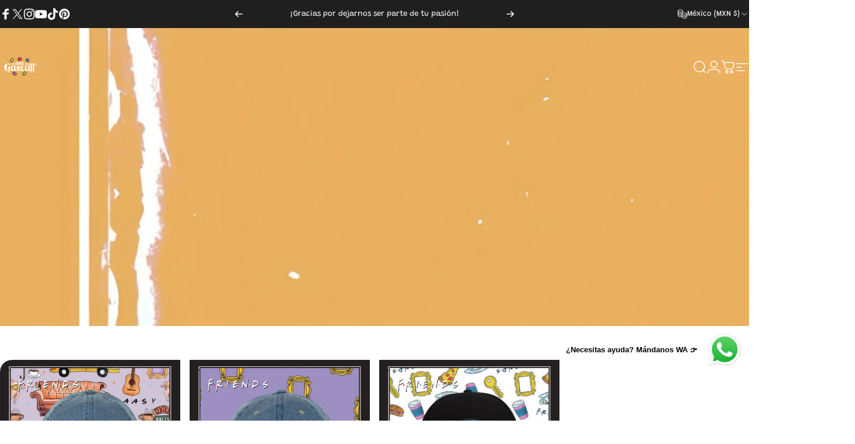

--- FILE ---
content_type: text/css
request_url: https://www.elguantedeguslutt.com/cdn/shop/t/11/assets/mobile-dock.css?v=5910054077117460131766691842
body_size: 107
content:
.mobile-dock{visibility:visible;transform:translateY(100%);color:rgb(var(--color-foreground));background:var(--gradient-background);background-color:rgb(var(--color-background));padding-block-start:var(--section-padding-top);padding-block-end:var(--section-padding-bottom)}.mobile-dock.section--divider{border-block-start:1px solid rgb(var(--color-foreground)/ .06)}.mobile-dock.section--divider:after{content:none}.dock__item{height:var(--sp-11);width:100%;max-width:100%;text-decoration:none;color:rgb(var(--color-foreground))}.mobile-dock--2-col .dock__item{width:50%}.mobile-dock--3-col .dock__item{width:33.33%}.mobile-dock--4-col .dock__item{width:25%}.mobile-dock--5-col .dock__item{width:20%}.mobile-dock--6-col .dock__item{width:16.66%}.dock__item p{margin:0;position:relative;display:flex}.dock__item .cart-count-bubble{margin-top:-.5rem;margin-right:-2rem}.dock__item svg{height:var(--sp-5);width:auto;stroke-width:1}.dock__item .count{inset-block-start:calc(var(--sp-1d5) * -1);inset-inline-end:calc(var(--sp-1d5) * -1)}@media screen and (min-width: 768px){.mobile-dock{display:none!important}}@media screen and (max-width: 767px){.footer-copyright{padding-block-end:calc(var(--sp-5) + var(--mobile-dock-height))}.header-sticky .header{transition:var(--animation-primary);transition-property:opacity,transform}.header-sticky.header-hidden{pointer-events:none}.header-sticky.header-hidden .header{transform:translateY(calc(-100% - var(--border-radius)))}.header-sticky.header-hidden~.page-container .comparison-table__sticky{inset-block-start:0}.header-sticky.header-hidden~.mobile-dock-section .mobile-dock,.mobile-dock-section.active .mobile-dock,.mobile-dock-section.shopify-active .mobile-dock,.mobile-dock-section .mobile-dock.active,.mobile-dock-section .mobile-dock:has(>.dock__item:focus-visible){transform:translateY(0)}.mobile-dock-section~.page-container :is(.facet-sticky,.product-sticky-form){transition:transform var(--animation-primary)}.header-sticky.header-hidden~.mobile-dock-section~.page-container .facet-sticky,.mobile-dock-section.active~.page-container .facet-sticky{transform:translateY(calc(calc(var(--mobile-dock-height) * -1) + var(--sp-2d5)))}.mobile-dock-section.active~.page-container .reveal-banner .banner__box{padding-block-end:calc(var(--mobile-dock-height) + clamp(var(--sp-10),3.368vw,var(--sp-16)))}.header-sticky.header-hidden~.mobile-dock-section~.page-container .product-sticky-form,.mobile-dock-section.active~.page-container .product-sticky-form{transform:translateY(calc(var(--mobile-dock-height) * -1))}.header-sticky~.page-container .scrollspy-section{transition:inset-block-start var(--animation-primary)}.header-sticky.header-hidden~.page-container .scrollspy-section{inset-block-start:var(--sp-2)}.mobile-dock[loaded]{transition:transform var(--animation-primary)}}
/*# sourceMappingURL=/cdn/shop/t/11/assets/mobile-dock.css.map?v=5910054077117460131766691842 */
